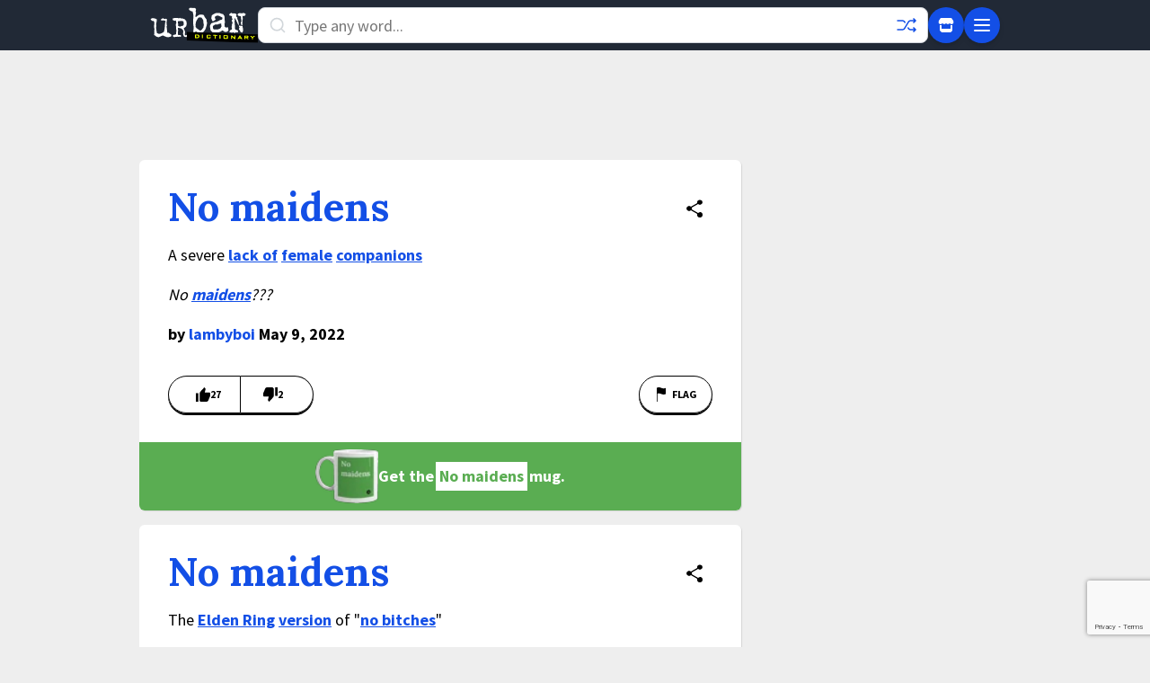

--- FILE ---
content_type: text/html; charset=utf-8
request_url: https://www.google.com/recaptcha/enterprise/anchor?ar=1&k=6Ld5tgYsAAAAAJbQ7kZJJ83v681QB5eCKA2rxyEP&co=aHR0cHM6Ly93d3cudXJiYW5kaWN0aW9uYXJ5LmNvbTo0NDM.&hl=en&v=PoyoqOPhxBO7pBk68S4YbpHZ&size=invisible&anchor-ms=20000&execute-ms=30000&cb=u43yvaw2f0yg
body_size: 48575
content:
<!DOCTYPE HTML><html dir="ltr" lang="en"><head><meta http-equiv="Content-Type" content="text/html; charset=UTF-8">
<meta http-equiv="X-UA-Compatible" content="IE=edge">
<title>reCAPTCHA</title>
<style type="text/css">
/* cyrillic-ext */
@font-face {
  font-family: 'Roboto';
  font-style: normal;
  font-weight: 400;
  font-stretch: 100%;
  src: url(//fonts.gstatic.com/s/roboto/v48/KFO7CnqEu92Fr1ME7kSn66aGLdTylUAMa3GUBHMdazTgWw.woff2) format('woff2');
  unicode-range: U+0460-052F, U+1C80-1C8A, U+20B4, U+2DE0-2DFF, U+A640-A69F, U+FE2E-FE2F;
}
/* cyrillic */
@font-face {
  font-family: 'Roboto';
  font-style: normal;
  font-weight: 400;
  font-stretch: 100%;
  src: url(//fonts.gstatic.com/s/roboto/v48/KFO7CnqEu92Fr1ME7kSn66aGLdTylUAMa3iUBHMdazTgWw.woff2) format('woff2');
  unicode-range: U+0301, U+0400-045F, U+0490-0491, U+04B0-04B1, U+2116;
}
/* greek-ext */
@font-face {
  font-family: 'Roboto';
  font-style: normal;
  font-weight: 400;
  font-stretch: 100%;
  src: url(//fonts.gstatic.com/s/roboto/v48/KFO7CnqEu92Fr1ME7kSn66aGLdTylUAMa3CUBHMdazTgWw.woff2) format('woff2');
  unicode-range: U+1F00-1FFF;
}
/* greek */
@font-face {
  font-family: 'Roboto';
  font-style: normal;
  font-weight: 400;
  font-stretch: 100%;
  src: url(//fonts.gstatic.com/s/roboto/v48/KFO7CnqEu92Fr1ME7kSn66aGLdTylUAMa3-UBHMdazTgWw.woff2) format('woff2');
  unicode-range: U+0370-0377, U+037A-037F, U+0384-038A, U+038C, U+038E-03A1, U+03A3-03FF;
}
/* math */
@font-face {
  font-family: 'Roboto';
  font-style: normal;
  font-weight: 400;
  font-stretch: 100%;
  src: url(//fonts.gstatic.com/s/roboto/v48/KFO7CnqEu92Fr1ME7kSn66aGLdTylUAMawCUBHMdazTgWw.woff2) format('woff2');
  unicode-range: U+0302-0303, U+0305, U+0307-0308, U+0310, U+0312, U+0315, U+031A, U+0326-0327, U+032C, U+032F-0330, U+0332-0333, U+0338, U+033A, U+0346, U+034D, U+0391-03A1, U+03A3-03A9, U+03B1-03C9, U+03D1, U+03D5-03D6, U+03F0-03F1, U+03F4-03F5, U+2016-2017, U+2034-2038, U+203C, U+2040, U+2043, U+2047, U+2050, U+2057, U+205F, U+2070-2071, U+2074-208E, U+2090-209C, U+20D0-20DC, U+20E1, U+20E5-20EF, U+2100-2112, U+2114-2115, U+2117-2121, U+2123-214F, U+2190, U+2192, U+2194-21AE, U+21B0-21E5, U+21F1-21F2, U+21F4-2211, U+2213-2214, U+2216-22FF, U+2308-230B, U+2310, U+2319, U+231C-2321, U+2336-237A, U+237C, U+2395, U+239B-23B7, U+23D0, U+23DC-23E1, U+2474-2475, U+25AF, U+25B3, U+25B7, U+25BD, U+25C1, U+25CA, U+25CC, U+25FB, U+266D-266F, U+27C0-27FF, U+2900-2AFF, U+2B0E-2B11, U+2B30-2B4C, U+2BFE, U+3030, U+FF5B, U+FF5D, U+1D400-1D7FF, U+1EE00-1EEFF;
}
/* symbols */
@font-face {
  font-family: 'Roboto';
  font-style: normal;
  font-weight: 400;
  font-stretch: 100%;
  src: url(//fonts.gstatic.com/s/roboto/v48/KFO7CnqEu92Fr1ME7kSn66aGLdTylUAMaxKUBHMdazTgWw.woff2) format('woff2');
  unicode-range: U+0001-000C, U+000E-001F, U+007F-009F, U+20DD-20E0, U+20E2-20E4, U+2150-218F, U+2190, U+2192, U+2194-2199, U+21AF, U+21E6-21F0, U+21F3, U+2218-2219, U+2299, U+22C4-22C6, U+2300-243F, U+2440-244A, U+2460-24FF, U+25A0-27BF, U+2800-28FF, U+2921-2922, U+2981, U+29BF, U+29EB, U+2B00-2BFF, U+4DC0-4DFF, U+FFF9-FFFB, U+10140-1018E, U+10190-1019C, U+101A0, U+101D0-101FD, U+102E0-102FB, U+10E60-10E7E, U+1D2C0-1D2D3, U+1D2E0-1D37F, U+1F000-1F0FF, U+1F100-1F1AD, U+1F1E6-1F1FF, U+1F30D-1F30F, U+1F315, U+1F31C, U+1F31E, U+1F320-1F32C, U+1F336, U+1F378, U+1F37D, U+1F382, U+1F393-1F39F, U+1F3A7-1F3A8, U+1F3AC-1F3AF, U+1F3C2, U+1F3C4-1F3C6, U+1F3CA-1F3CE, U+1F3D4-1F3E0, U+1F3ED, U+1F3F1-1F3F3, U+1F3F5-1F3F7, U+1F408, U+1F415, U+1F41F, U+1F426, U+1F43F, U+1F441-1F442, U+1F444, U+1F446-1F449, U+1F44C-1F44E, U+1F453, U+1F46A, U+1F47D, U+1F4A3, U+1F4B0, U+1F4B3, U+1F4B9, U+1F4BB, U+1F4BF, U+1F4C8-1F4CB, U+1F4D6, U+1F4DA, U+1F4DF, U+1F4E3-1F4E6, U+1F4EA-1F4ED, U+1F4F7, U+1F4F9-1F4FB, U+1F4FD-1F4FE, U+1F503, U+1F507-1F50B, U+1F50D, U+1F512-1F513, U+1F53E-1F54A, U+1F54F-1F5FA, U+1F610, U+1F650-1F67F, U+1F687, U+1F68D, U+1F691, U+1F694, U+1F698, U+1F6AD, U+1F6B2, U+1F6B9-1F6BA, U+1F6BC, U+1F6C6-1F6CF, U+1F6D3-1F6D7, U+1F6E0-1F6EA, U+1F6F0-1F6F3, U+1F6F7-1F6FC, U+1F700-1F7FF, U+1F800-1F80B, U+1F810-1F847, U+1F850-1F859, U+1F860-1F887, U+1F890-1F8AD, U+1F8B0-1F8BB, U+1F8C0-1F8C1, U+1F900-1F90B, U+1F93B, U+1F946, U+1F984, U+1F996, U+1F9E9, U+1FA00-1FA6F, U+1FA70-1FA7C, U+1FA80-1FA89, U+1FA8F-1FAC6, U+1FACE-1FADC, U+1FADF-1FAE9, U+1FAF0-1FAF8, U+1FB00-1FBFF;
}
/* vietnamese */
@font-face {
  font-family: 'Roboto';
  font-style: normal;
  font-weight: 400;
  font-stretch: 100%;
  src: url(//fonts.gstatic.com/s/roboto/v48/KFO7CnqEu92Fr1ME7kSn66aGLdTylUAMa3OUBHMdazTgWw.woff2) format('woff2');
  unicode-range: U+0102-0103, U+0110-0111, U+0128-0129, U+0168-0169, U+01A0-01A1, U+01AF-01B0, U+0300-0301, U+0303-0304, U+0308-0309, U+0323, U+0329, U+1EA0-1EF9, U+20AB;
}
/* latin-ext */
@font-face {
  font-family: 'Roboto';
  font-style: normal;
  font-weight: 400;
  font-stretch: 100%;
  src: url(//fonts.gstatic.com/s/roboto/v48/KFO7CnqEu92Fr1ME7kSn66aGLdTylUAMa3KUBHMdazTgWw.woff2) format('woff2');
  unicode-range: U+0100-02BA, U+02BD-02C5, U+02C7-02CC, U+02CE-02D7, U+02DD-02FF, U+0304, U+0308, U+0329, U+1D00-1DBF, U+1E00-1E9F, U+1EF2-1EFF, U+2020, U+20A0-20AB, U+20AD-20C0, U+2113, U+2C60-2C7F, U+A720-A7FF;
}
/* latin */
@font-face {
  font-family: 'Roboto';
  font-style: normal;
  font-weight: 400;
  font-stretch: 100%;
  src: url(//fonts.gstatic.com/s/roboto/v48/KFO7CnqEu92Fr1ME7kSn66aGLdTylUAMa3yUBHMdazQ.woff2) format('woff2');
  unicode-range: U+0000-00FF, U+0131, U+0152-0153, U+02BB-02BC, U+02C6, U+02DA, U+02DC, U+0304, U+0308, U+0329, U+2000-206F, U+20AC, U+2122, U+2191, U+2193, U+2212, U+2215, U+FEFF, U+FFFD;
}
/* cyrillic-ext */
@font-face {
  font-family: 'Roboto';
  font-style: normal;
  font-weight: 500;
  font-stretch: 100%;
  src: url(//fonts.gstatic.com/s/roboto/v48/KFO7CnqEu92Fr1ME7kSn66aGLdTylUAMa3GUBHMdazTgWw.woff2) format('woff2');
  unicode-range: U+0460-052F, U+1C80-1C8A, U+20B4, U+2DE0-2DFF, U+A640-A69F, U+FE2E-FE2F;
}
/* cyrillic */
@font-face {
  font-family: 'Roboto';
  font-style: normal;
  font-weight: 500;
  font-stretch: 100%;
  src: url(//fonts.gstatic.com/s/roboto/v48/KFO7CnqEu92Fr1ME7kSn66aGLdTylUAMa3iUBHMdazTgWw.woff2) format('woff2');
  unicode-range: U+0301, U+0400-045F, U+0490-0491, U+04B0-04B1, U+2116;
}
/* greek-ext */
@font-face {
  font-family: 'Roboto';
  font-style: normal;
  font-weight: 500;
  font-stretch: 100%;
  src: url(//fonts.gstatic.com/s/roboto/v48/KFO7CnqEu92Fr1ME7kSn66aGLdTylUAMa3CUBHMdazTgWw.woff2) format('woff2');
  unicode-range: U+1F00-1FFF;
}
/* greek */
@font-face {
  font-family: 'Roboto';
  font-style: normal;
  font-weight: 500;
  font-stretch: 100%;
  src: url(//fonts.gstatic.com/s/roboto/v48/KFO7CnqEu92Fr1ME7kSn66aGLdTylUAMa3-UBHMdazTgWw.woff2) format('woff2');
  unicode-range: U+0370-0377, U+037A-037F, U+0384-038A, U+038C, U+038E-03A1, U+03A3-03FF;
}
/* math */
@font-face {
  font-family: 'Roboto';
  font-style: normal;
  font-weight: 500;
  font-stretch: 100%;
  src: url(//fonts.gstatic.com/s/roboto/v48/KFO7CnqEu92Fr1ME7kSn66aGLdTylUAMawCUBHMdazTgWw.woff2) format('woff2');
  unicode-range: U+0302-0303, U+0305, U+0307-0308, U+0310, U+0312, U+0315, U+031A, U+0326-0327, U+032C, U+032F-0330, U+0332-0333, U+0338, U+033A, U+0346, U+034D, U+0391-03A1, U+03A3-03A9, U+03B1-03C9, U+03D1, U+03D5-03D6, U+03F0-03F1, U+03F4-03F5, U+2016-2017, U+2034-2038, U+203C, U+2040, U+2043, U+2047, U+2050, U+2057, U+205F, U+2070-2071, U+2074-208E, U+2090-209C, U+20D0-20DC, U+20E1, U+20E5-20EF, U+2100-2112, U+2114-2115, U+2117-2121, U+2123-214F, U+2190, U+2192, U+2194-21AE, U+21B0-21E5, U+21F1-21F2, U+21F4-2211, U+2213-2214, U+2216-22FF, U+2308-230B, U+2310, U+2319, U+231C-2321, U+2336-237A, U+237C, U+2395, U+239B-23B7, U+23D0, U+23DC-23E1, U+2474-2475, U+25AF, U+25B3, U+25B7, U+25BD, U+25C1, U+25CA, U+25CC, U+25FB, U+266D-266F, U+27C0-27FF, U+2900-2AFF, U+2B0E-2B11, U+2B30-2B4C, U+2BFE, U+3030, U+FF5B, U+FF5D, U+1D400-1D7FF, U+1EE00-1EEFF;
}
/* symbols */
@font-face {
  font-family: 'Roboto';
  font-style: normal;
  font-weight: 500;
  font-stretch: 100%;
  src: url(//fonts.gstatic.com/s/roboto/v48/KFO7CnqEu92Fr1ME7kSn66aGLdTylUAMaxKUBHMdazTgWw.woff2) format('woff2');
  unicode-range: U+0001-000C, U+000E-001F, U+007F-009F, U+20DD-20E0, U+20E2-20E4, U+2150-218F, U+2190, U+2192, U+2194-2199, U+21AF, U+21E6-21F0, U+21F3, U+2218-2219, U+2299, U+22C4-22C6, U+2300-243F, U+2440-244A, U+2460-24FF, U+25A0-27BF, U+2800-28FF, U+2921-2922, U+2981, U+29BF, U+29EB, U+2B00-2BFF, U+4DC0-4DFF, U+FFF9-FFFB, U+10140-1018E, U+10190-1019C, U+101A0, U+101D0-101FD, U+102E0-102FB, U+10E60-10E7E, U+1D2C0-1D2D3, U+1D2E0-1D37F, U+1F000-1F0FF, U+1F100-1F1AD, U+1F1E6-1F1FF, U+1F30D-1F30F, U+1F315, U+1F31C, U+1F31E, U+1F320-1F32C, U+1F336, U+1F378, U+1F37D, U+1F382, U+1F393-1F39F, U+1F3A7-1F3A8, U+1F3AC-1F3AF, U+1F3C2, U+1F3C4-1F3C6, U+1F3CA-1F3CE, U+1F3D4-1F3E0, U+1F3ED, U+1F3F1-1F3F3, U+1F3F5-1F3F7, U+1F408, U+1F415, U+1F41F, U+1F426, U+1F43F, U+1F441-1F442, U+1F444, U+1F446-1F449, U+1F44C-1F44E, U+1F453, U+1F46A, U+1F47D, U+1F4A3, U+1F4B0, U+1F4B3, U+1F4B9, U+1F4BB, U+1F4BF, U+1F4C8-1F4CB, U+1F4D6, U+1F4DA, U+1F4DF, U+1F4E3-1F4E6, U+1F4EA-1F4ED, U+1F4F7, U+1F4F9-1F4FB, U+1F4FD-1F4FE, U+1F503, U+1F507-1F50B, U+1F50D, U+1F512-1F513, U+1F53E-1F54A, U+1F54F-1F5FA, U+1F610, U+1F650-1F67F, U+1F687, U+1F68D, U+1F691, U+1F694, U+1F698, U+1F6AD, U+1F6B2, U+1F6B9-1F6BA, U+1F6BC, U+1F6C6-1F6CF, U+1F6D3-1F6D7, U+1F6E0-1F6EA, U+1F6F0-1F6F3, U+1F6F7-1F6FC, U+1F700-1F7FF, U+1F800-1F80B, U+1F810-1F847, U+1F850-1F859, U+1F860-1F887, U+1F890-1F8AD, U+1F8B0-1F8BB, U+1F8C0-1F8C1, U+1F900-1F90B, U+1F93B, U+1F946, U+1F984, U+1F996, U+1F9E9, U+1FA00-1FA6F, U+1FA70-1FA7C, U+1FA80-1FA89, U+1FA8F-1FAC6, U+1FACE-1FADC, U+1FADF-1FAE9, U+1FAF0-1FAF8, U+1FB00-1FBFF;
}
/* vietnamese */
@font-face {
  font-family: 'Roboto';
  font-style: normal;
  font-weight: 500;
  font-stretch: 100%;
  src: url(//fonts.gstatic.com/s/roboto/v48/KFO7CnqEu92Fr1ME7kSn66aGLdTylUAMa3OUBHMdazTgWw.woff2) format('woff2');
  unicode-range: U+0102-0103, U+0110-0111, U+0128-0129, U+0168-0169, U+01A0-01A1, U+01AF-01B0, U+0300-0301, U+0303-0304, U+0308-0309, U+0323, U+0329, U+1EA0-1EF9, U+20AB;
}
/* latin-ext */
@font-face {
  font-family: 'Roboto';
  font-style: normal;
  font-weight: 500;
  font-stretch: 100%;
  src: url(//fonts.gstatic.com/s/roboto/v48/KFO7CnqEu92Fr1ME7kSn66aGLdTylUAMa3KUBHMdazTgWw.woff2) format('woff2');
  unicode-range: U+0100-02BA, U+02BD-02C5, U+02C7-02CC, U+02CE-02D7, U+02DD-02FF, U+0304, U+0308, U+0329, U+1D00-1DBF, U+1E00-1E9F, U+1EF2-1EFF, U+2020, U+20A0-20AB, U+20AD-20C0, U+2113, U+2C60-2C7F, U+A720-A7FF;
}
/* latin */
@font-face {
  font-family: 'Roboto';
  font-style: normal;
  font-weight: 500;
  font-stretch: 100%;
  src: url(//fonts.gstatic.com/s/roboto/v48/KFO7CnqEu92Fr1ME7kSn66aGLdTylUAMa3yUBHMdazQ.woff2) format('woff2');
  unicode-range: U+0000-00FF, U+0131, U+0152-0153, U+02BB-02BC, U+02C6, U+02DA, U+02DC, U+0304, U+0308, U+0329, U+2000-206F, U+20AC, U+2122, U+2191, U+2193, U+2212, U+2215, U+FEFF, U+FFFD;
}
/* cyrillic-ext */
@font-face {
  font-family: 'Roboto';
  font-style: normal;
  font-weight: 900;
  font-stretch: 100%;
  src: url(//fonts.gstatic.com/s/roboto/v48/KFO7CnqEu92Fr1ME7kSn66aGLdTylUAMa3GUBHMdazTgWw.woff2) format('woff2');
  unicode-range: U+0460-052F, U+1C80-1C8A, U+20B4, U+2DE0-2DFF, U+A640-A69F, U+FE2E-FE2F;
}
/* cyrillic */
@font-face {
  font-family: 'Roboto';
  font-style: normal;
  font-weight: 900;
  font-stretch: 100%;
  src: url(//fonts.gstatic.com/s/roboto/v48/KFO7CnqEu92Fr1ME7kSn66aGLdTylUAMa3iUBHMdazTgWw.woff2) format('woff2');
  unicode-range: U+0301, U+0400-045F, U+0490-0491, U+04B0-04B1, U+2116;
}
/* greek-ext */
@font-face {
  font-family: 'Roboto';
  font-style: normal;
  font-weight: 900;
  font-stretch: 100%;
  src: url(//fonts.gstatic.com/s/roboto/v48/KFO7CnqEu92Fr1ME7kSn66aGLdTylUAMa3CUBHMdazTgWw.woff2) format('woff2');
  unicode-range: U+1F00-1FFF;
}
/* greek */
@font-face {
  font-family: 'Roboto';
  font-style: normal;
  font-weight: 900;
  font-stretch: 100%;
  src: url(//fonts.gstatic.com/s/roboto/v48/KFO7CnqEu92Fr1ME7kSn66aGLdTylUAMa3-UBHMdazTgWw.woff2) format('woff2');
  unicode-range: U+0370-0377, U+037A-037F, U+0384-038A, U+038C, U+038E-03A1, U+03A3-03FF;
}
/* math */
@font-face {
  font-family: 'Roboto';
  font-style: normal;
  font-weight: 900;
  font-stretch: 100%;
  src: url(//fonts.gstatic.com/s/roboto/v48/KFO7CnqEu92Fr1ME7kSn66aGLdTylUAMawCUBHMdazTgWw.woff2) format('woff2');
  unicode-range: U+0302-0303, U+0305, U+0307-0308, U+0310, U+0312, U+0315, U+031A, U+0326-0327, U+032C, U+032F-0330, U+0332-0333, U+0338, U+033A, U+0346, U+034D, U+0391-03A1, U+03A3-03A9, U+03B1-03C9, U+03D1, U+03D5-03D6, U+03F0-03F1, U+03F4-03F5, U+2016-2017, U+2034-2038, U+203C, U+2040, U+2043, U+2047, U+2050, U+2057, U+205F, U+2070-2071, U+2074-208E, U+2090-209C, U+20D0-20DC, U+20E1, U+20E5-20EF, U+2100-2112, U+2114-2115, U+2117-2121, U+2123-214F, U+2190, U+2192, U+2194-21AE, U+21B0-21E5, U+21F1-21F2, U+21F4-2211, U+2213-2214, U+2216-22FF, U+2308-230B, U+2310, U+2319, U+231C-2321, U+2336-237A, U+237C, U+2395, U+239B-23B7, U+23D0, U+23DC-23E1, U+2474-2475, U+25AF, U+25B3, U+25B7, U+25BD, U+25C1, U+25CA, U+25CC, U+25FB, U+266D-266F, U+27C0-27FF, U+2900-2AFF, U+2B0E-2B11, U+2B30-2B4C, U+2BFE, U+3030, U+FF5B, U+FF5D, U+1D400-1D7FF, U+1EE00-1EEFF;
}
/* symbols */
@font-face {
  font-family: 'Roboto';
  font-style: normal;
  font-weight: 900;
  font-stretch: 100%;
  src: url(//fonts.gstatic.com/s/roboto/v48/KFO7CnqEu92Fr1ME7kSn66aGLdTylUAMaxKUBHMdazTgWw.woff2) format('woff2');
  unicode-range: U+0001-000C, U+000E-001F, U+007F-009F, U+20DD-20E0, U+20E2-20E4, U+2150-218F, U+2190, U+2192, U+2194-2199, U+21AF, U+21E6-21F0, U+21F3, U+2218-2219, U+2299, U+22C4-22C6, U+2300-243F, U+2440-244A, U+2460-24FF, U+25A0-27BF, U+2800-28FF, U+2921-2922, U+2981, U+29BF, U+29EB, U+2B00-2BFF, U+4DC0-4DFF, U+FFF9-FFFB, U+10140-1018E, U+10190-1019C, U+101A0, U+101D0-101FD, U+102E0-102FB, U+10E60-10E7E, U+1D2C0-1D2D3, U+1D2E0-1D37F, U+1F000-1F0FF, U+1F100-1F1AD, U+1F1E6-1F1FF, U+1F30D-1F30F, U+1F315, U+1F31C, U+1F31E, U+1F320-1F32C, U+1F336, U+1F378, U+1F37D, U+1F382, U+1F393-1F39F, U+1F3A7-1F3A8, U+1F3AC-1F3AF, U+1F3C2, U+1F3C4-1F3C6, U+1F3CA-1F3CE, U+1F3D4-1F3E0, U+1F3ED, U+1F3F1-1F3F3, U+1F3F5-1F3F7, U+1F408, U+1F415, U+1F41F, U+1F426, U+1F43F, U+1F441-1F442, U+1F444, U+1F446-1F449, U+1F44C-1F44E, U+1F453, U+1F46A, U+1F47D, U+1F4A3, U+1F4B0, U+1F4B3, U+1F4B9, U+1F4BB, U+1F4BF, U+1F4C8-1F4CB, U+1F4D6, U+1F4DA, U+1F4DF, U+1F4E3-1F4E6, U+1F4EA-1F4ED, U+1F4F7, U+1F4F9-1F4FB, U+1F4FD-1F4FE, U+1F503, U+1F507-1F50B, U+1F50D, U+1F512-1F513, U+1F53E-1F54A, U+1F54F-1F5FA, U+1F610, U+1F650-1F67F, U+1F687, U+1F68D, U+1F691, U+1F694, U+1F698, U+1F6AD, U+1F6B2, U+1F6B9-1F6BA, U+1F6BC, U+1F6C6-1F6CF, U+1F6D3-1F6D7, U+1F6E0-1F6EA, U+1F6F0-1F6F3, U+1F6F7-1F6FC, U+1F700-1F7FF, U+1F800-1F80B, U+1F810-1F847, U+1F850-1F859, U+1F860-1F887, U+1F890-1F8AD, U+1F8B0-1F8BB, U+1F8C0-1F8C1, U+1F900-1F90B, U+1F93B, U+1F946, U+1F984, U+1F996, U+1F9E9, U+1FA00-1FA6F, U+1FA70-1FA7C, U+1FA80-1FA89, U+1FA8F-1FAC6, U+1FACE-1FADC, U+1FADF-1FAE9, U+1FAF0-1FAF8, U+1FB00-1FBFF;
}
/* vietnamese */
@font-face {
  font-family: 'Roboto';
  font-style: normal;
  font-weight: 900;
  font-stretch: 100%;
  src: url(//fonts.gstatic.com/s/roboto/v48/KFO7CnqEu92Fr1ME7kSn66aGLdTylUAMa3OUBHMdazTgWw.woff2) format('woff2');
  unicode-range: U+0102-0103, U+0110-0111, U+0128-0129, U+0168-0169, U+01A0-01A1, U+01AF-01B0, U+0300-0301, U+0303-0304, U+0308-0309, U+0323, U+0329, U+1EA0-1EF9, U+20AB;
}
/* latin-ext */
@font-face {
  font-family: 'Roboto';
  font-style: normal;
  font-weight: 900;
  font-stretch: 100%;
  src: url(//fonts.gstatic.com/s/roboto/v48/KFO7CnqEu92Fr1ME7kSn66aGLdTylUAMa3KUBHMdazTgWw.woff2) format('woff2');
  unicode-range: U+0100-02BA, U+02BD-02C5, U+02C7-02CC, U+02CE-02D7, U+02DD-02FF, U+0304, U+0308, U+0329, U+1D00-1DBF, U+1E00-1E9F, U+1EF2-1EFF, U+2020, U+20A0-20AB, U+20AD-20C0, U+2113, U+2C60-2C7F, U+A720-A7FF;
}
/* latin */
@font-face {
  font-family: 'Roboto';
  font-style: normal;
  font-weight: 900;
  font-stretch: 100%;
  src: url(//fonts.gstatic.com/s/roboto/v48/KFO7CnqEu92Fr1ME7kSn66aGLdTylUAMa3yUBHMdazQ.woff2) format('woff2');
  unicode-range: U+0000-00FF, U+0131, U+0152-0153, U+02BB-02BC, U+02C6, U+02DA, U+02DC, U+0304, U+0308, U+0329, U+2000-206F, U+20AC, U+2122, U+2191, U+2193, U+2212, U+2215, U+FEFF, U+FFFD;
}

</style>
<link rel="stylesheet" type="text/css" href="https://www.gstatic.com/recaptcha/releases/PoyoqOPhxBO7pBk68S4YbpHZ/styles__ltr.css">
<script nonce="zgLeH9mbkm3zv0RujQxm5w" type="text/javascript">window['__recaptcha_api'] = 'https://www.google.com/recaptcha/enterprise/';</script>
<script type="text/javascript" src="https://www.gstatic.com/recaptcha/releases/PoyoqOPhxBO7pBk68S4YbpHZ/recaptcha__en.js" nonce="zgLeH9mbkm3zv0RujQxm5w">
      
    </script></head>
<body><div id="rc-anchor-alert" class="rc-anchor-alert"></div>
<input type="hidden" id="recaptcha-token" value="[base64]">
<script type="text/javascript" nonce="zgLeH9mbkm3zv0RujQxm5w">
      recaptcha.anchor.Main.init("[\x22ainput\x22,[\x22bgdata\x22,\x22\x22,\[base64]/[base64]/[base64]/KE4oMTI0LHYsdi5HKSxMWihsLHYpKTpOKDEyNCx2LGwpLFYpLHYpLFQpKSxGKDE3MSx2KX0scjc9ZnVuY3Rpb24obCl7cmV0dXJuIGx9LEM9ZnVuY3Rpb24obCxWLHYpe04odixsLFYpLFZbYWtdPTI3OTZ9LG49ZnVuY3Rpb24obCxWKXtWLlg9KChWLlg/[base64]/[base64]/[base64]/[base64]/[base64]/[base64]/[base64]/[base64]/[base64]/[base64]/[base64]\\u003d\x22,\[base64]\\u003d\\u003d\x22,\[base64]/[base64]/H8OLw5lQwqpsEX3CgcOcw7/DosOXwrwSXzjDhhwPG8OwSsOQw4UTwrrCosObK8ORw6zDq2bDsSbCiFbCtHHDhMKSBEXDgwpnDWrChsOnwofDrcKlwq/CkcOnwprDkCNHeCxswovDrxlTWWoSAEspUsObwrzClREqwp/Dnz1iwqBHRMK1NMOrwqXCisODRgnDqcKtEVInwofDicOHZRkFw49DY8Oqwp3Dk8O5wqc7w7V7w5/Cl8K0IMO0K0EyLcOkwpwjwrDCucKZTMOXwrfDkkbDtsK7a8KYUcK0w5Jbw4XDhQ1Aw5LDnsOEw5fDklHCksOddsK6M0VUMw4/ZxNQw4toc8K0IMO2w4DCm8Orw7PDqyHDlMKuAmXCoELCtsOOwp50Gx8Kwr10w6FSw43CscO3w6rDu8KZXcOyE3U+w5gQwrZawqQNw7/[base64]/DmSTDlMKEQcOqWCvDpcOOXcK5KnFIZsKcRcOVw5rDnMKna8KMwo3DtcK7UcORw51lw4LDssKtwrRNP1vCo8OHw6NfQMOvU1DCqsOSJD7CgjU2ecOQEEzDphAuLMOSO8OgQcKJWUESUQgowr/[base64]/DhMKucjc9Y8Oaw4HDvsOFG0NPwprDtzLDs8K+wp3CqcOUw5wPwpjCoSt6w5cOwq5Ow6gVTwPCssK1wqkqwo8lIEEvw7AVAcO/[base64]/CiD5WOsKmDMKpw4JQKy3Cu8OuDhNeXxooZz1aMsOwPmbDmQjDul4Pwp/DlnRpw7RfwqPDlz/[base64]/[base64]/ChxXCqMOYw5/DiiTDscOEw7lHVznDgElWPnTCucKqX0BKw5DCgcKMa0VEYcKham/Dt8K1bk7DnMKcw58lB3ZfPcOsM8K/Az9RHWDDmXDCmiw4w5XDrsKkwol+eSvCqXMNNcK5w4rClTLCiUXCqMKsWMKXwpkpNcKoP191w6xNEcOtETFcwr3Dh1I4UGZ4w4HCuBMNwoIkw5MFe0NRS8KNw6B/w6FsVMKLw7oBKsKPLMKcOB7DkMOFOi9Iw7fCq8ObUjkBCwrDv8ONw6RFCm8jw643w7XDs8KlSMKjw4Atw7bClGrClsK5w4HDvMOzWcOZR8Oyw4rDhMK/asKUacKkwoTDnSTDukXDslMEKTXCusOGwqfDnxzCiMO7wrRfw5PCr0Qrw6DDmiRiZcO/IVTDj2jDqSDDmibCncKEw6cAQsO2fMK9FMO2NsOBwqPDkcKNw45LwotwwptpDXrDjkbChcKsScKGwpoMw7bDrw3Dr8O8HTISHMKOaMKXJXfDs8OJbgwpDMOXwqZ8A03Dj3dIwpgZe8KTPXUww4fCi1rDisK/wr83CMONwonDgyoUw5t/DcOPGCLCjX7ChF8PSA3CtMOdw7XDmBUqXkssFcKiwrwTwpVMwqPDqG0FLAHClkHDgMKQWBzDj8OVwr42w7g/wog+wqtpcsK4UkhzccOswqrClHYywr3Ds8OOwp0waMKdPsORwplSwonCgRvCmcKzw5PCmcO9w4t6w4DCtMKkbhdgw47CgsKdwog1UcOUankcw4U/WlfDgMKIw6ReQ8KgUghVw6XCjUt+Yk8jG8KXwpDDr19Mw4Ere8O3DsO7wojDjW/[base64]/DlMKKwqRDwrsCe8KeJMK8LT9Owp/DicOjw7/Cs0/DnB83wrfDlnwYO8ObHXADw5EewpRIPhbDqkVxw4B3w6TCgsKzwqLCuXg1JsKIwqHDv8KbTMOqbsO/w4A4w6XCusOKf8KWQcO/bsOFaTLCtS9Ww5rDhsKxw6TDrCvCm8K6w49XEH7DgF93w69TTXXCpHvDh8OWWFBybsKVEcKswpbCoGJJw7HCgBTDggHDisO0wo80fXvCu8KzcD5Fwqo1wowYw7XCmcKgVwo8wo7CocKyw5U5T2bDucOOw5HCh3Yzw4vDlsKQYRpyJcK/FcOuw6TDnzLDjMOLwpTCqsOTAMKsRMK/[base64]/CSrDnWHClAzCkk3Dgj83w7Y6T8OeRsKEw4R9d8K3wpLDusKTw5gVUg/DnsKJRXxDOsKKfMOzRnjCj0vCpMKKw7sDER3CmCVNw5URN8ObLWRSwrrCtMKSL8KCwpLCrC1cJ8KrdHc+acKfAjjChMK7c3bDicKpwoEeY8KLw7LCpsOuNyVUa33DlwosbcOAMxbDjsOpw6DCu8OOSsO3w55hMMOIW8OAczBJQnrCrzhNw7k/wqzCl8OVFcOGYsOSXCBUUzDCgAgFwobCpkHDtwpffVs3wpRZWsK+w4VBdlvDlsOgQMOjEMOPH8KlfFV+eg3DpULDi8OsXsKCIMOsw5XCjU3CscKJejkmUEnCnMO+XAYUPmA1EcKpw63DiDrCmSLDgTA2woIqwrnDnC3ClS9ZQcKxwqvDlW/DnMKKAGnCnDwzwoDDg8OTw5U9wrUrQ8OqwojDlsOSI2FMcQXCkTokwqQfwodoDMKdw5XDssOvw7wIwqVwXz0TUkjClcK+OB/DhsO4esKcSi/[base64]/[base64]/w5vDhcOXPcKuX8KwwrPDucOcwp1rZMODR8K5X8OCwq4yw6BjAGhmRFPCq8KJDl/DjMOZw75Hw6XDqMOcR3jDpn1/wpPDthp4EG4aMMKHcsKdXUFpw4/DhHhFw5fCug5be8KVKRDCk8K5woQKw5pewq0vwrDCk8ODwqTCuEXCmhE5w5IsQsOYEk/[base64]/DhmDCmgJJTiXCijY9w6Vrw51iw7HCpGrCi8KeNwTDjMKMwp94JMOowrHCvjjDvcKJw78tw5t8VsKuPsOEZcK+ZsOoBcOea0LCtGLDnsOgw7HDrX3Cjh9mwpssPU/CsMKpw6DDmcKjXG3Du0LDm8KWw4LCnlNtc8OvwrEIw6LCggfDpMKHw7ofwqEvLUXDoCA+XRPDhsO9VcOYCcKJwr/DimgxZcOKwp4rwr3CtnElX8OKwrA9woXDlsK9w7ZFwrYZPC9Ew4U1KiHCv8K+w5Eiw6nDpxUtwrUbRRRKXAjDvm5/wrbDkcOIbMKaCMK4SxjCjsKrw63DiMKGw5ZewosBM3/CvBjDo05awpvDjTg9EzXCrlZFckA2wpfDoMOsw6Rrw5LDlsOcAsO2Q8KlK8KJORFdwoXDnz3CkRHDpgLDsEDCpcK1DcONRlI+AlREF8OUw5dZw61lX8KFwpzDtWx8DDsTwqHCljIKdhvCvyh/wo/[base64]/JATDoSQawqHClMOKH1kkbVcqw7jCiwLCpBTClcKCw73DiAZGw7k2w4AHBcKww4vCmF89wrs1Fms5w793P8K0AVXDt1kKw6FAwqHCo3pfajZGw4tbFcOyFydbIsKGBsKoJG0Vw6vDv8Kuw4p9GG/[base64]/DsxDChzsVw7PDmGEXFQI0UmAxwrFzMg0jX3XCmMOxw7DCl0XDkVjDgCzCo3spFV1Ue8OWwrfDoCRIWsOawqAGwo7Cv8KAw70Ewr9RR8OrR8KoPh/[base64]/EsKAC8KiwrgPwrEOYMKqw5wOwoPCkX8sXk0/wr7CqHnDj8KqO1XCrsKFwpcMwrzCqS/DgCI/w6hNKsKTwrQtwrErK3PCvsOzw6ltwprDkSXDlDBLRQLDjsOpcB8awocnw7FCYSDDmRzDpcKQw7t4w7bDhR5jw6stw591OXnCisK9wpAewo8NwoRIw5pQw5x6w6gRXR5/wq/CoAXDucKvwrPDjG8YPcKGw5XClMKqEFg8AzfDjMK/[base64]/DvcOCSGgWw4TDpsOrwr8Gwo7DrWzCrDbCuDrDmF4xPybCjsKsw795AsKvOAZew5kEw5ETw7vCqTEFQcOaw5vDksOtwqvDqsKREMKKGcO/XsOCV8KoPMK9w7PClMKyYsKmRjBywpHCkcOiAMKhQ8KmTgHCqkjCp8K9w4nCksO1MAkKw7XDuMOVw7pxw5nCh8K9wpHDo8KKf2PDhmXDt0/DoUfDsMKOHW7Cj31aZMKHw48bb8KeT8Oyw5sGw4fDjXbDvCMUw7HCq8Oxw40veMK4KjUaLsOpGEDDoRnDjsOBSCYBYcOfZhIowphmfEHDmFMQHzTCkcKdwrEEfUDCoHLCqXXDpjQXw6dRw4XDuMK/[base64]/[base64]/DtwjDvxUXeMKBf0nDqTxaNcKLwqYww5pdacK0Xy4Qw4rCnzdBchs7w7vDosKadBfCtcKMwp3Dq8OowpAVJ3o+wprCrsKiwod7GMKMw73CtMK/KcK4w7TDrsKow7XCkhU+NsK3wotfw7lIGcKlwoTCgcKTHTfChcOnUy3CnMKDHDPDgcKcw7vCsWrDnDfCq8KZwpt+wrzCv8O0JDrDohbCqSHDssO/wrPCjhHCt2BVw6gQeMKjR8OawrfCpgjDgEHCvjPDulUsHVMgw6o6wrvCrS8IbMORIcOhw6dFUDUswpRGbkbDtXLDsMOfwr7CksKYwrIGw5JWw7JaWMO/woQRwqDDvMKvw5Qmw7XCm8KbBcObccOvHsK3Kxg6wq43w713McOxwo0jQC/DjMK4NMK2b1XCncOiwo3ClTjCq8KrwqVOw4s6w4Egw5jCtnYze8KRLGVSAMKWw4RYJxkLwrHCjTDCiRtFwqHDghbDqA/CnUkFwqciwofDvWUKEW7Di3XCqcK/[base64]/[base64]/CgQouwoFcw5QSwqbDvwQ2woXCtMOLw5JjwozDh8KEw64LesOpwqrDmgM+TMK9AsOlLiUzw7dHcxHDsMK+JsKzw5sNccKJXCTDvELDscOlwofDhMKIw6R+DMK9ecKdwqLDjMKEw5s5w5XDtQjCi8KiwrIEaSRPY0oJwpLCoMKiZcOcesKgAi/DhwDCjsKSw6QQwpQIBMOTeRYxw7/CsMO2cVxuZAbDlcKVFyXDnk5Qe8O1HcKCeRYtwp7Ck8O3wrnDvDEjdMOnw5LDhMKrwrwHw55Awrxpwp3DrsOQBcObO8O3w6YrwoExX8KUBG5qw7TDqTpaw5zDsDARwp/Dk0vCgnUqw6jCpMO/wq4KIHbDm8KVwrgjbMKEa8Kqw6lSMMOUCxU6dmDCusKLd8OjZ8KqC1cEYsK+YMOHSXB8anLDucOrw4E9X8OJWAhIE3cqw7nCrMOxUlPDnSjDlyTDnznCpMK8wqo2MMOtwozDiC3Co8K1EC/DpWxHSTBnFcK/TMK4Bx/DuQ8Fwqg8OHfDrsO1wonDkMOSLSxZw7zDkxMRSyHCl8OnwoDCtcO5wp3DpMKpw5rCgsOgw4RtMGfCu8KXaEh9JcK/w5UEw43ChMO1w5rDk1nDucKbwojCs8KdwrlEecKfC1DDjMOtWsKrTcOEw5DCpwwPwqFlwp42eMKFEQ3DrcKPw6XCsl/DnsOMw5TCsMOeTgo7worDocKdw6nCjjx+w6JnLsK7w6Bzf8ONwohCw6VCAkQHWFLDjWNCWgURw6towpvCpcKmwoPDv1Z8wo1tw6MKOHJyw5LDpMOYWcKVdcKoc8OqWjMbwpZSw5HDmEXDvQ/Cti8QPsKbwr0oD8KewqJKwr/[base64]/DvT9ZwqHCpXU2wpHDtTFZOxnDg8OjbF8vUgVtwrnDkUZ/Ki0Nwp9Xa8OOwqsKCsKUwoYdw7I9X8OZwrzCpXgbwqrDk2vChcKzS2TDrsKhIcOjacKmwqzDiMKhE2AJw7zDgCt7A8Kqw6oJbT3DlhMFw5h5PXlvwqDCgnB6wrbDgcOaD8KZwqHCmCHDhnkmw4bClCJtLQFcGG/[base64]/XE/[base64]/DjMOYw5saasOyYMO+w7VoasKjw555wrnCpMOkwo/[base64]/CuMOoTCbDvcKER8K1wpIgb8Kdw4EkQVs5RlVcwpzCucOwI8KWw6bDi8O3WsOGw7UVCMO8CgjCjW/DtHfCrMKcwo3CiigWwotLNcOHP8O0OMOCNsO/cQ3DksOZwqQyAwDDjTg/w4DCoAcgw7FraiRsw7Q8woZjw7zCp8OfacKmfG0Rwq8jS8K/woDClMOJU0rCjHAOw7o1w6LDhcOhHS/DicOucwXDtsKowoHClsO/w5DCksKAX8OodwTDocKpN8OmwoYrRgTDnMOLwpQnY8KSwofDhCgSRcO5WMKbwr7CqcKNSyHCsMOrOMKPw4fDqyfCoDHDisOWLiAZwoTDuMOLOygtw4d3wo0rEsOYwo50KcKDwr/DtjLDgyQuGcKaw43Chg1uw6vCiw9lw61Lw44Uw4pnKBjDvzPCmgDDucOvf8OrM8K8w5nDkcKFwr4rwq3Dt8KoSsOMw7hEwoRaZT1IKTQqw4LChcOZD1rDucKoesKGMcKuPSrCt8ODwpTDhG4SUX7DiMKcDsKPwoUuZW3DrW4+w4LDsT7ChlfDoMO4d8KUdGDDkx/[base64]/DusKOLcOhw7/[base64]/ch06OcK2X0PDpiUZw4rCscKnC8Ouwo/DqS/DpU/Dg2nDn13CrsKnw4fDpcO/w7sswrjDkHLDicK+fi16w6ccwqHDnsOowq3Cq8O3wqdfwqnDm8KPKXDCvUHDkXknEcKjRMKERkBCDlXDjWUTw6ltwpXDtEkuwqoww5Y4ITfDscKzwqfDgcOSHMO6CMKJLRvDsQ3CgRLCgcOSGXLCrcKwKR0/w4vCo0bCncKEwo3Dog3DkSpnw7wDQsOEZQoMwq4GYD/CnsK8wrxQw6ggIR/[base64]/PcOdw4bClHjDo8Kpw79tQEHCvsOtworDqUEgw7rDqHDDrsO6wpbCnDXDm1rDsMKvw71KXMOrMMK2w5hha0zCsWkuLsOcwq42w6PDp0HDkwfDj8Ohwp/[base64]/Cgm7Ct8Odw4AZw5/Cq8K7woPCkcOtbVbDpMKMwq1TGMO9w5LDg154w4ANPUAKwqpyw4/Dg8OdbCcVw7JOw5PCnsKcF8K9wo9PwpYbWcK1wp0uwoPCkD93DiNBwrMSw5jDvsKEwo3Cskx2wqoow73Dp1PDk8OiwqAdUcOpTWXCgGM4KC/[base64]/DtHoHesOHwq/DiFLCiyPCgcKQK2HDnzbCqMOUaFPCkHswf8KSw5fDtRJpLwvCl8KFwqcNbgsiwp/DsBjDlB1ADVo3w4TCqRw1W2FNAhHCs0Z+wpjDhVHCkR7DtsKSwqbCkV8Swq1ybMOdworDk8OvwpTDkEEMwqpVwpXDqcOBFG4Vw5HDq8Orwo3CgRnCtcOaPkhewopVdCUkw6rDgwkfw4hIw7AKcsO/[base64]/[base64]/wqXDpig4w7zDpMOPQcKGw5/DmcKgwpPDtMOqwp/DiMKvwrnCoRjDkinCl8Kjwo89VMOvwoI3ElnDk0wtBQzCq8OBVsOJQcKNw73ClCpqXsKOMEbDjsKxGMOUw7ZywqdewpokHMKlwo4MfMKcbGhQw7dbwqbDnzvDlRwVK1vDjEfDnzIQw5hVwp3DlGMcw5HCmMK/[base64]/w7rChsKpU0Emw7AQw6zCj0pRcMOcccOGU8ORbMK3wqTDqFjDi8Osw6HDt09PL8KhPcKiEEPCkC9JScKoUMKFw6bDhlQWeAzCkMK1wqnDpcOzwrMYOlvDjAvCoHc5E25jwphmEMOZw7vDkcKaw5/CmsOcw5HDqcKwasKxwrESJMKjCi80cV7CicONw5IDwpYmwqJyQ8OMwoTDqRNowog/[base64]/Dv8O3w4A3RHhOYmvCiMKRElhWwoIfw40qw5nCtQLCucO/[base64]/Dln3DlsKcwrfDtsOpeVbCjsOewrYMwofDksK4w7VSKMKeUsOtw73CucO8wpc+w44le8OowrrDn8OdWMK4wq8yFMKlwpJzQwjDgxnDgcOyRMKtQsORwrTDsD4JR8OyUsOowoZfw5lPw7duwoB7PsOXVFTCsGd9w6ocFFl8KkHDl8KvwrImNsOYwr/[base64]/CsFYwY8KYwqYIFzzCjzgJZAYIYQnDiMKgw4zCkX/CisK1w4cRw5kgwoAqMcOzwpYgw587w6jDkjpyJMKtw7k4w6EhwqvCtG1vB1LCq8OjdAgWw5HDssOywq7CvErDhsK2H2EFAm0twoMiwofDvyjCkH8/wo9tU1LCnMKScsK3I8KlwrDDssKMwo7ChBrDgEs/w4LDqcK9wo1YYcKXFkbCqsO5VHzDoD9Mwqhfwpk1LyHCkFtYw4DCnsKawqE7w78HwrnCgWZqW8K6wq8/w4FwwrMlegLCh1vDqAVvw7rCisKCw5TCuWMuw45qcC/ClxfDlsKKLMKvw4DDkD/DoMOywqkKw6ExwpR/UljCqHIFEMO5wqMTYH/DsMKWwrFcw4J7FMKIdcK8GAJBwq5Gwr1Pw70sw5pgw457wozDnMKKEcKyX8OYwop4RMK4X8Kxwp9Xwp7CsMO/w7XDrmbDjsKDYi0facK8wrTDm8OfasKIwrPCkT0xw6EJw4hxwofDuDXDpsOJa8OTesKVW8O4KMOqPsO5w7/[base64]/Cux/CkcKfH8O2csKowpbDgsOxV8KjwprCkMKnJsKuw61Iw6UrK8KzD8Kie8OBw40zUWXCkMOww7XDtHFnA1rClcOUeMOfw5toOsK8w5DDqcK2woLCrcKfwqXCqkvDu8KiWMKeGsKjXsOAwp03EsOvwrgEw7RuwqAbS0nDj8KTQcO7Uw/DjMKpw47Cm0hvwr0gL0InwrzDhGzCosKYw5Iawqx+CX3CssO1esOpTw4xNcOww6jCj0XDnljDrMOfScKKwrp4w5zCsH0ww6IDwrHDncOGXycmw7dSRcKCIcOFKShsw6TDssK2T3Z4wpDCjWUEw7hYPMKQwoEywqlhw7g7FcKiwr0/[base64]/wpTDt0gWw73DnsK/w77Cn8Kpw7/Dl2dUwqVew4TCl8OpwrPDlBzCosO4w7kZMRwzBgfDnnFIZwjDuB/DsRVEacK/wpTDvW3DkgVEPcOBw5FME8OeOQXCsMK0wpxzN8OAGQ/CqsOjw73DjsOOwpDCuwzCiHU6dAgOw5bCr8K5JMK7bRMAD8Olwrd4w7rDr8KMwrXCrsKGw5rDuMK5BgTCmAdfwqcUw73DvsObUB/[base64]/[base64]/w5LCqsORSjtpwrRGwrDCiFHDssOzw5pwMmPCvsO5w43CgxVGHcOIwrDDsEXDscKAw7QEwpMOZVHDu8KZw7DCtSfCgMKAW8OdFBZ2wqnCogYdYngjwoxGw7XCqMOUwp/DhsK6wrPDtVrCiMKqw7g/w6YOw5oyIcKqw7bCpV3CuxbDjAJCBsK2AcKqOG4sw4wIb8Kcwosrwrxbd8KYw6EHw6deecK+w49/[base64]/Di8OFHMKIw4jCoMKvwqfCgMO1w4fCncOlfMO+w5bCsERIPGvCuMKZw4bDhsOWCh4RPcK9PGgZwqQiw4rDt8OTwrHCjwjCoWgVw7IoHcKYG8K3bsKFwoVnw43Dv0ttw754wrvCrsKTw7sTw4J9woTDncKNY2cowppjb8K2acOXWMO9WjbDvTUcSMOdwoXCgMO/wp0JwowYwpJMwqdGwoMwUVjDtAN1CAnChMK6wp41K8KwwqJXw7PDlDHCty8Gw5/CjMOZw6QHw6cpM8Oiw4goJ3ZkSsKKVxTDjDjCuMORwpx8w5wwwrTCk3TCuzkZTGxEFMO9w43Ck8OvwrlDfhgSw7sXDjTDq0xAXU8Rw6Z4w6kdUcKwOsKQcm7DrMK/[base64]/AcKgc08Cw6rCgcOUw5RMwqvCpmrCisOOwrPCknrCjzzDq1QTw5/CvxF0w5nCjTfDq3dpwovDjHPChsO4VEDDksO9wq5bTcKbAj87LMKWw45zw7PDhsOuw47CpRlcd8Khw6zCnMKywpNwwqFreMOsbg/Dg3/DlcKvwr/DnsK0wpR1wqDDpjXCmAbCj8K8w7BZQytkSV3ClXTCnCvCl8KLwrrCjMORMMOoSsO9wrcYXMKewqRow5pYwrtKwr94C8ODw4DCkB3CqsKEY0NdPMOfwqbDgjFPwrNUVMKRMsOUZj7CtSZQf2vCt21nw60afsOvV8KMw6PDsWjCmyDDssKuecOzwrXCmm/[base64]/DrCIGwo4PH2/CnsOTwqzCrQRXw6pVw7HDk8KHwp/CiyTCsMKMwoY/[base64]/ChcOCwocuwrTDn8OJw4xMVgA9w5AHw53CtMKff8OOwqtRaMKzw6p4dsOtw61xHWjCsETCoyLCuMKScMO2w7nDij17w4gkw6oxwpFawq1Cw5k4woIIwq/CmwXCjT/[base64]/DkcOfHsKbw63DhsORw4jChxfDkMOxwpJ4A8OWP14SDMOBAEDDiHFjVsObG8KNwrF5HcOHwprDjjt3OAg7w4kDwq/[base64]/w5fCp8OowqZFwp7CrsK9bGYzb8K6D8O9MXEGwqTCicO/[base64]/[base64]/[base64]/[base64]/TcOTw77DtcOZw4VmcMKhw5XDngBGXcKHwrvCtgrCmsKPT1hOYMOZM8K9w5VWD8KDwoppfUUhwqRyw5x4w7HChyzCr8KpNm5/wo09w5kpwr01w7xwKcKzVsKAT8OAwo48wotjwrTDtEJCwoxpw5fCgC/CmDMeVRVTw6hTM8KtwpDCkMO5wrbDgsO+w7Mlwqw0w5d8w6EPw47CknTCgsKabMKWXnJHX8K9wpB9Y8OtNyJ+T8OTYyvDlRMWwo8AVMK/AGPCpSXChsKqHMKlw4PDh3/DuAnDvhplGsOIw4/[base64]/DjcKfWcKuI8Kzw5MBG04yw67CmgLCgMOnQxXCjgvCqT0ow5jDt25tBsKBw4/CpUHCjQNAw6QRwrDCgVTCuQbClW7DrMKXEcOWw7BSbMOcKknCvsOyw6jDtU4kF8OiwqbCuFPCvmhKEsK5d0zDq8OKeRzCtW/DjsKUAMK5wpp7NH7ChWXDu2ldw4rClgbDpsK7wqRTMxJgGQpkCl1QHMK7wogsO2nClMOuw7fDucKQw6fDknbCv8KywrDCvMKDw5YUXWfDikwIw5DDiMOND8Oiw4rDjT/CgnwAw5wKwrpxbcOkwpHCvMO/UxVgHjLDjxR0wq/DoMKAw5d8LVfDkEsEw7YpXsOtwrDCgndaw4cgR8Kcw41aw4cyXzISw5VXJUEZFjPCk8Oww785w4/ClmNlGsKUOcKbwqZ4Nh/CnmY7w7ozRsOiwrBKEVrDicOfwrp6TGkVwq7CnE8sKHwfwp1/UMK9TMOJCX5XYMOKOATDoF/CuSUEEhRXf8ONw6fCp2trw7s6LhUowr9XeEXCuBfCssOdSERUdcOGGMOPwps6wonCncKxZkR+w5rCnnRRwoQPCMOwdlYYRww4fcKuw5nDhsOfwr/CvMOcw6VjwoBCQBPDm8KNS0bDjDZ/wpg4LsK9wr7DjMKDw6bDgcKvw4USwogRw5XDjcKbLcKHwqHDtlw6EG7CgcKew6tyw5Qwwpsfwr/[base64]/CkcKsw5RLT8OVAipHBCIne8OHfDUxJMOUBsOvRH09HMKGwoPCnsKpwo3DncKKNh3CtcKtw4fCux4dwqlBw53DmkbDjFTDh8K1w5LDvUJcf1Jfw4hcfxPCvXHDh1g9F1p0TcKHUMOhw5TCpzgCbBrCg8KtwpvDpgrDpsKHw5rCqBpKw4AZR8ONWyd1McOebMO+wrzCqw/Cqw8+KTLDhMK1GkQEXHFPwpLDjcOTH8KTw6skw7pTOC14fMKeQcKtw6/DtsKmM8KOwpI1wq/DvDDDqsO1w5jDgVkWw7oDwrzDosKwN0I9AsOOAsKGdMO5wr9nw6szA37DmWsCC8Kuw4UXwrHDqW/CiRTDthbClsOGwpDCtsOQPg5zW8Oew6/DssODw4LCpMO3ADjDjUzDocO7JcKIw7lhw6LChcOdwpF2w5Z/QS4xwqbCmsOwN8Oow4wbwoTCk2nDlA3DvMO6wrLCvsO0c8OBwpkowpDCpMOmwp1gwoPDhifDohPDt3cXwqnChk/CkT9geMKoQ8Odw7wDw4/[base64]/DgEDDrRMBwrVrwp/DlcKMJsKAbMOXWsOnwpRfw7VnwqFjwrcqw57DgAjDj8O8wrvCtcKrw6TDu8Ktw5h2IHbDoHVCw5g4G8Ogw6ptBsOzTAd2wohIwppOwqjCnibDuFrCmVjCpXtHAD5WaMK/OTLDgMOtwqh6c8OlRsOBwoHDjETCsMOwbMOcw607wokkOyE6w61uwoM/FcOoY8OOeBRkwpzDnsOnwpLDhcOvEMKrw73DnMK+G8K8LE/CozLDsFPDvnHDlsOVw7vDkMOFw7PDjiRENXYtdcK8w7HDtFVcwo1EZTfDqwjDgMO8wqzCvjnDlFzClcK+w7zDnMOcw7TDij55QsOoUMK9OAXDl0HDjFTDiMOabG3Cq0Vjw75Jw7jCgMK2EXV0wrsnw43Cvk/[base64]/DnMKJazgsw7/CrmzCqMOdwq8AL8O9woLDmsKocibCs8KEVEHCpDonwr/CuC0cw4lVwpUpwo8pw6DDh8ORO8KzwrJJcRA5AMOvw4JJwok1eiZLRAzDl1nCjW5pw6bDtz1rDiM/w5FHw4XDisOhDcK+w6rCosOxL8KgLMOCwrMew7HDhm9swoNDwpZPE8Otw6zCmcOhJ3nCn8OIwolzF8OVwp/DlcKyJ8OcwpJlRy7Dr2I9w4vCpTzDl8OgFsOpPVpXw5DCmWcbwoFnVMKAEUPDp8KLw5YPwqrDsMK/[base64]/DpsKbR8OtwojDk3XDgcOkwq/Clmwjw7LCoEbDlsOAw55zdMKTGMOMw4zCgmgQJ8KBw6A3IMOew5wKwqE6J25Qwo3Ck8O8wpcVUMO+w7TCvAZhT8ONw4U3IcKZwp9OPsOUw4TCvmvCnMKXfMO9KALDvmUYwq/CuUnDnzkJw7tHFVJ0WStywoVXPT1+w4zCngZCbsKFWcKfMFwMMj3CtsK8wpxgw4LDt2AVw7zCriB1S8KldsKcN0jCkDzDrMOpM8KUw6rCvsO+KcO7b8K1KEYkwqk2w6XCuShoKsO2w7U2w5/ChcKKD3PDhMOCwpkiDnbDgXxywqjCgA7Dm8OcOsKkf8O7c8KZWx7Dnl1+DMKqa8OIw67DjVNxKcOCwr03OQzCpMOCwpPDksOvMG1cwoXCjVnDoEAfw6oOwohPwo3Cvk48wpsKw7F9w77DmcOXwopHDVF/FFVxHkTCszvCuMKFwqM4w4EQMcKbwpxxf2MFw6UCwo/DlMKkwoE1BifDm8OtPMOBUMO/w6vCgsORRl7Dp3N2IcOAPsKawr/CnmFzJDoqQMOde8O8WMK2woFzw7DCi8KHA3/CmMKvw5oSwpQ/w4vCong6w41AXSE6w7PCjGMWfG9Bw6/CgGUfeBTDn8O8VkXDn8O8wohLw6UPc8KmdBMYPcOAHVJVw5dUwoJzw5jCmsOiwqQtFA0FwrRyGsKVwpTDh3I9cTRKw4IzI2/CtMKYwqsawrANwqHDtsKtw6UTwrFYwobDisK/w6DCqGnCosK8egFxH1BFwokGw6c2XMOSw4fCllsBGyPDmMKLw6cZwrIqM8KDw6VyXS7CnBxPwogjwo/ChHHDoD0Rw63DpHfDmRHCv8OYw7QMHCskw7VaGcKhU8KHw4DDjmLDuRfDlx/CisO8w4vDtcONf8OxKcOBw74qwrEUC2ZlTsOoN8ODwrA9eHRiHFoHQ8KzcVlRVUjDu8OdwoM8wrI8FArDssOpJ8KETsKaw4zDk8K9KnRAw47CvTRGwrBmVsK1T8KuwpjClkDCscOpV8KPwpEZaCvDpcKbw79hw5VHw6bCnMOTEMK/UBcMZ8KFw5TDp8Ofw7MsKcOnw5/CssO0XGRcNsKDw5tBw6M4LcOvwo1ewpYlT8OCwp0CwoxpLMOFwr46w47DszTDqlPCucKrw7QCwpnDlGLDuk1oacKawq92wo/CjMKXw4HCpUHDr8KSw4p8RQ/[base64]/CqQMuIyFkLsK8w5czwqgbanBaEsO6wp40e8OhwokzbsK9w4UBw53ClCHDui4OFsK+wqLCs8K6w5PDncOFwr3DicOBwoDDnMK/[base64]/DpcKDNcKewp5Yw6jCscOAwoDCtyw6w6Qhw5DDpcOKA8Kvw7DCi8KwSMODFDBiw7plw4lXw67Dhn7DssOlLQpLw67CnMKjCgVRw4DDl8OWwoF0wo7DpsKCw4zDhSg+dlfCpxIOwrLDpsOZHi/CkMODSsKxF8OnwrXDhBdiwrjCg1cNE0bDsMOPd2AMTh9bwql6w5x0E8KtdMK7KjYHAFXDpcKLeEp3wo4Bw7NhEsOSDVYfwpPDsQh4w7/Cp15GwqnDrsKrQBJ6c1UBOS0owpjDtsOKwo5cwq7DvUnDmcKEFMKgMRfDv8KBdMKMwrrChwfCo8O2RsKrUEPDvyHCrsOcBCzChgfDlsKVT8KvIgwPVmhIOlXDlsKRw5kMwox7Mi18w6DCncK2w4zDrcO0w7/CgDMFDcKeOwvDsDZcw4zDgMO/[base64]/E8Kzw6YcfxbCkh5GKMKXIUfCh8OXw6J4wp4Tw6Jkw5nDh8KXw5LDglPDlyAcGcOgZiVKaUTCoEVvwqzDmBDCh8OBQjs/w4BiB2NdwoLCv8K3DhfCiFs1CsO2EMKEUcKdQsObw4x9woXCrnoLBGjCg0rDmHrDh25iesO/[base64]/Dokpawq0sRsOOVcOVwrfDjXAVT3DCmsKJaw5fw4otwqwcw5hjcCQhw68+IVrDoXTCqW4IwqjDosKMw4F3wqDDksKnOSsWCMK9VsOVwolXYsOUw7FJDVoaw6LCgi0jXsOLWsKiIcKTwoAIX8KCwoQ\\u003d\x22],null,[\x22conf\x22,null,\x226Ld5tgYsAAAAAJbQ7kZJJ83v681QB5eCKA2rxyEP\x22,0,null,null,null,1,[21,125,63,73,95,87,41,43,42,83,102,105,109,121],[1017145,420],0,null,null,null,null,0,null,0,null,700,1,null,0,\[base64]/76lBhnEnQkZnOKMAhk\\u003d\x22,0,0,null,null,1,null,0,0,null,null,null,0],\x22https://www.urbandictionary.com:443\x22,null,[3,1,1],null,null,null,1,3600,[\x22https://www.google.com/intl/en/policies/privacy/\x22,\x22https://www.google.com/intl/en/policies/terms/\x22],\x22mwHVEjy80vVFabfahyDhi5Ka87Eyi2rdkPkqFwusseY\\u003d\x22,1,0,null,1,1768858169549,0,0,[252,119,41],null,[56,55,165],\x22RC-cgs1bJnnAPEh0A\x22,null,null,null,null,null,\x220dAFcWeA7fXRqPXU99cwbYKNWJqplFK90dps1eEJdvpa-mXQjxhQU3VmOn7QHADe8Z1oSElD6Lz8AWNteFU1yFLPYf-TJwGTbbWQ\x22,1768940969504]");
    </script></body></html>